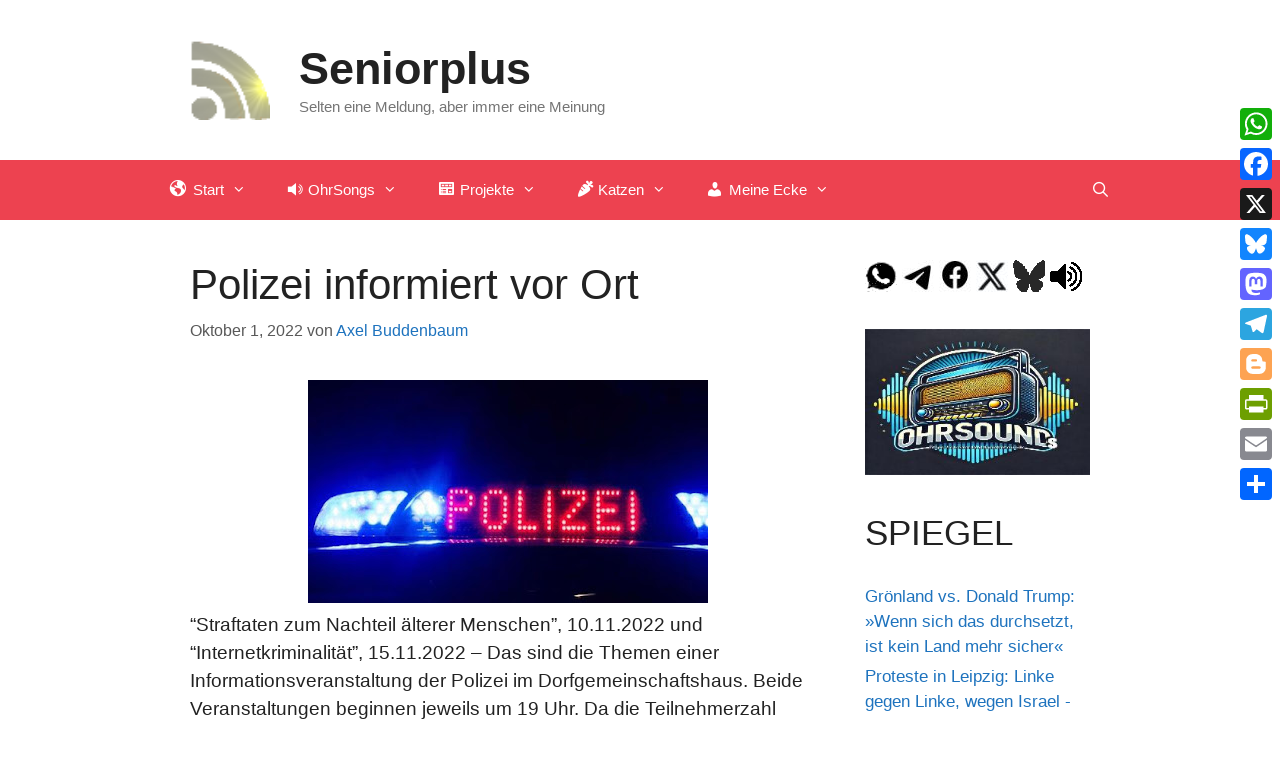

--- FILE ---
content_type: text/html; charset=UTF-8
request_url: https://www.seniorplus.de/2022/10/01/polizei-informiert-vor-ort/
body_size: 18067
content:
<!DOCTYPE html>
<html lang="de">
<head>
	<meta charset="UTF-8">
	<title>Polizei informiert vor Ort &#8211; Seniorplus</title>
<meta name='robots' content='max-image-preview:large' />
<meta name="viewport" content="width=device-width, initial-scale=1"><link rel='dns-prefetch' href='//static.addtoany.com' />
<link rel="alternate" type="application/rss+xml" title="Seniorplus &raquo; Feed" href="https://www.seniorplus.de/feed/" />
<link rel="alternate" type="application/rss+xml" title="Seniorplus &raquo; Kommentar-Feed" href="https://www.seniorplus.de/comments/feed/" />
<link rel="alternate" title="oEmbed (JSON)" type="application/json+oembed" href="https://www.seniorplus.de/wp-json/oembed/1.0/embed?url=https%3A%2F%2Fwww.seniorplus.de%2F2022%2F10%2F01%2Fpolizei-informiert-vor-ort%2F" />
<link rel="alternate" title="oEmbed (XML)" type="text/xml+oembed" href="https://www.seniorplus.de/wp-json/oembed/1.0/embed?url=https%3A%2F%2Fwww.seniorplus.de%2F2022%2F10%2F01%2Fpolizei-informiert-vor-ort%2F&#038;format=xml" />
<style id='wp-img-auto-sizes-contain-inline-css'>
img:is([sizes=auto i],[sizes^="auto," i]){contain-intrinsic-size:3000px 1500px}
/*# sourceURL=wp-img-auto-sizes-contain-inline-css */
</style>
<link rel='stylesheet' id='dashicons-css' href='https://www.seniorplus.de/wp-includes/css/dashicons.min.css?ver=6.9' media='all' />
<link rel='stylesheet' id='menu-icons-extra-css' href='https://usercontent.one/wp/www.seniorplus.de/wp-content/plugins/menu-icons/css/extra.min.css?ver=0.13.20&media=1761038113' media='all' />
<style id='wp-emoji-styles-inline-css'>

	img.wp-smiley, img.emoji {
		display: inline !important;
		border: none !important;
		box-shadow: none !important;
		height: 1em !important;
		width: 1em !important;
		margin: 0 0.07em !important;
		vertical-align: -0.1em !important;
		background: none !important;
		padding: 0 !important;
	}
/*# sourceURL=wp-emoji-styles-inline-css */
</style>
<style id='wp-block-library-inline-css'>
:root{--wp-block-synced-color:#7a00df;--wp-block-synced-color--rgb:122,0,223;--wp-bound-block-color:var(--wp-block-synced-color);--wp-editor-canvas-background:#ddd;--wp-admin-theme-color:#007cba;--wp-admin-theme-color--rgb:0,124,186;--wp-admin-theme-color-darker-10:#006ba1;--wp-admin-theme-color-darker-10--rgb:0,107,160.5;--wp-admin-theme-color-darker-20:#005a87;--wp-admin-theme-color-darker-20--rgb:0,90,135;--wp-admin-border-width-focus:2px}@media (min-resolution:192dpi){:root{--wp-admin-border-width-focus:1.5px}}.wp-element-button{cursor:pointer}:root .has-very-light-gray-background-color{background-color:#eee}:root .has-very-dark-gray-background-color{background-color:#313131}:root .has-very-light-gray-color{color:#eee}:root .has-very-dark-gray-color{color:#313131}:root .has-vivid-green-cyan-to-vivid-cyan-blue-gradient-background{background:linear-gradient(135deg,#00d084,#0693e3)}:root .has-purple-crush-gradient-background{background:linear-gradient(135deg,#34e2e4,#4721fb 50%,#ab1dfe)}:root .has-hazy-dawn-gradient-background{background:linear-gradient(135deg,#faaca8,#dad0ec)}:root .has-subdued-olive-gradient-background{background:linear-gradient(135deg,#fafae1,#67a671)}:root .has-atomic-cream-gradient-background{background:linear-gradient(135deg,#fdd79a,#004a59)}:root .has-nightshade-gradient-background{background:linear-gradient(135deg,#330968,#31cdcf)}:root .has-midnight-gradient-background{background:linear-gradient(135deg,#020381,#2874fc)}:root{--wp--preset--font-size--normal:16px;--wp--preset--font-size--huge:42px}.has-regular-font-size{font-size:1em}.has-larger-font-size{font-size:2.625em}.has-normal-font-size{font-size:var(--wp--preset--font-size--normal)}.has-huge-font-size{font-size:var(--wp--preset--font-size--huge)}.has-text-align-center{text-align:center}.has-text-align-left{text-align:left}.has-text-align-right{text-align:right}.has-fit-text{white-space:nowrap!important}#end-resizable-editor-section{display:none}.aligncenter{clear:both}.items-justified-left{justify-content:flex-start}.items-justified-center{justify-content:center}.items-justified-right{justify-content:flex-end}.items-justified-space-between{justify-content:space-between}.screen-reader-text{border:0;clip-path:inset(50%);height:1px;margin:-1px;overflow:hidden;padding:0;position:absolute;width:1px;word-wrap:normal!important}.screen-reader-text:focus{background-color:#ddd;clip-path:none;color:#444;display:block;font-size:1em;height:auto;left:5px;line-height:normal;padding:15px 23px 14px;text-decoration:none;top:5px;width:auto;z-index:100000}html :where(.has-border-color){border-style:solid}html :where([style*=border-top-color]){border-top-style:solid}html :where([style*=border-right-color]){border-right-style:solid}html :where([style*=border-bottom-color]){border-bottom-style:solid}html :where([style*=border-left-color]){border-left-style:solid}html :where([style*=border-width]){border-style:solid}html :where([style*=border-top-width]){border-top-style:solid}html :where([style*=border-right-width]){border-right-style:solid}html :where([style*=border-bottom-width]){border-bottom-style:solid}html :where([style*=border-left-width]){border-left-style:solid}html :where(img[class*=wp-image-]){height:auto;max-width:100%}:where(figure){margin:0 0 1em}html :where(.is-position-sticky){--wp-admin--admin-bar--position-offset:var(--wp-admin--admin-bar--height,0px)}@media screen and (max-width:600px){html :where(.is-position-sticky){--wp-admin--admin-bar--position-offset:0px}}

/*# sourceURL=wp-block-library-inline-css */
</style><style id='wp-block-heading-inline-css'>
h1:where(.wp-block-heading).has-background,h2:where(.wp-block-heading).has-background,h3:where(.wp-block-heading).has-background,h4:where(.wp-block-heading).has-background,h5:where(.wp-block-heading).has-background,h6:where(.wp-block-heading).has-background{padding:1.25em 2.375em}h1.has-text-align-left[style*=writing-mode]:where([style*=vertical-lr]),h1.has-text-align-right[style*=writing-mode]:where([style*=vertical-rl]),h2.has-text-align-left[style*=writing-mode]:where([style*=vertical-lr]),h2.has-text-align-right[style*=writing-mode]:where([style*=vertical-rl]),h3.has-text-align-left[style*=writing-mode]:where([style*=vertical-lr]),h3.has-text-align-right[style*=writing-mode]:where([style*=vertical-rl]),h4.has-text-align-left[style*=writing-mode]:where([style*=vertical-lr]),h4.has-text-align-right[style*=writing-mode]:where([style*=vertical-rl]),h5.has-text-align-left[style*=writing-mode]:where([style*=vertical-lr]),h5.has-text-align-right[style*=writing-mode]:where([style*=vertical-rl]),h6.has-text-align-left[style*=writing-mode]:where([style*=vertical-lr]),h6.has-text-align-right[style*=writing-mode]:where([style*=vertical-rl]){rotate:180deg}
/*# sourceURL=https://www.seniorplus.de/wp-includes/blocks/heading/style.min.css */
</style>
<style id='wp-block-image-inline-css'>
.wp-block-image>a,.wp-block-image>figure>a{display:inline-block}.wp-block-image img{box-sizing:border-box;height:auto;max-width:100%;vertical-align:bottom}@media not (prefers-reduced-motion){.wp-block-image img.hide{visibility:hidden}.wp-block-image img.show{animation:show-content-image .4s}}.wp-block-image[style*=border-radius] img,.wp-block-image[style*=border-radius]>a{border-radius:inherit}.wp-block-image.has-custom-border img{box-sizing:border-box}.wp-block-image.aligncenter{text-align:center}.wp-block-image.alignfull>a,.wp-block-image.alignwide>a{width:100%}.wp-block-image.alignfull img,.wp-block-image.alignwide img{height:auto;width:100%}.wp-block-image .aligncenter,.wp-block-image .alignleft,.wp-block-image .alignright,.wp-block-image.aligncenter,.wp-block-image.alignleft,.wp-block-image.alignright{display:table}.wp-block-image .aligncenter>figcaption,.wp-block-image .alignleft>figcaption,.wp-block-image .alignright>figcaption,.wp-block-image.aligncenter>figcaption,.wp-block-image.alignleft>figcaption,.wp-block-image.alignright>figcaption{caption-side:bottom;display:table-caption}.wp-block-image .alignleft{float:left;margin:.5em 1em .5em 0}.wp-block-image .alignright{float:right;margin:.5em 0 .5em 1em}.wp-block-image .aligncenter{margin-left:auto;margin-right:auto}.wp-block-image :where(figcaption){margin-bottom:1em;margin-top:.5em}.wp-block-image.is-style-circle-mask img{border-radius:9999px}@supports ((-webkit-mask-image:none) or (mask-image:none)) or (-webkit-mask-image:none){.wp-block-image.is-style-circle-mask img{border-radius:0;-webkit-mask-image:url('data:image/svg+xml;utf8,<svg viewBox="0 0 100 100" xmlns="http://www.w3.org/2000/svg"><circle cx="50" cy="50" r="50"/></svg>');mask-image:url('data:image/svg+xml;utf8,<svg viewBox="0 0 100 100" xmlns="http://www.w3.org/2000/svg"><circle cx="50" cy="50" r="50"/></svg>');mask-mode:alpha;-webkit-mask-position:center;mask-position:center;-webkit-mask-repeat:no-repeat;mask-repeat:no-repeat;-webkit-mask-size:contain;mask-size:contain}}:root :where(.wp-block-image.is-style-rounded img,.wp-block-image .is-style-rounded img){border-radius:9999px}.wp-block-image figure{margin:0}.wp-lightbox-container{display:flex;flex-direction:column;position:relative}.wp-lightbox-container img{cursor:zoom-in}.wp-lightbox-container img:hover+button{opacity:1}.wp-lightbox-container button{align-items:center;backdrop-filter:blur(16px) saturate(180%);background-color:#5a5a5a40;border:none;border-radius:4px;cursor:zoom-in;display:flex;height:20px;justify-content:center;opacity:0;padding:0;position:absolute;right:16px;text-align:center;top:16px;width:20px;z-index:100}@media not (prefers-reduced-motion){.wp-lightbox-container button{transition:opacity .2s ease}}.wp-lightbox-container button:focus-visible{outline:3px auto #5a5a5a40;outline:3px auto -webkit-focus-ring-color;outline-offset:3px}.wp-lightbox-container button:hover{cursor:pointer;opacity:1}.wp-lightbox-container button:focus{opacity:1}.wp-lightbox-container button:focus,.wp-lightbox-container button:hover,.wp-lightbox-container button:not(:hover):not(:active):not(.has-background){background-color:#5a5a5a40;border:none}.wp-lightbox-overlay{box-sizing:border-box;cursor:zoom-out;height:100vh;left:0;overflow:hidden;position:fixed;top:0;visibility:hidden;width:100%;z-index:100000}.wp-lightbox-overlay .close-button{align-items:center;cursor:pointer;display:flex;justify-content:center;min-height:40px;min-width:40px;padding:0;position:absolute;right:calc(env(safe-area-inset-right) + 16px);top:calc(env(safe-area-inset-top) + 16px);z-index:5000000}.wp-lightbox-overlay .close-button:focus,.wp-lightbox-overlay .close-button:hover,.wp-lightbox-overlay .close-button:not(:hover):not(:active):not(.has-background){background:none;border:none}.wp-lightbox-overlay .lightbox-image-container{height:var(--wp--lightbox-container-height);left:50%;overflow:hidden;position:absolute;top:50%;transform:translate(-50%,-50%);transform-origin:top left;width:var(--wp--lightbox-container-width);z-index:9999999999}.wp-lightbox-overlay .wp-block-image{align-items:center;box-sizing:border-box;display:flex;height:100%;justify-content:center;margin:0;position:relative;transform-origin:0 0;width:100%;z-index:3000000}.wp-lightbox-overlay .wp-block-image img{height:var(--wp--lightbox-image-height);min-height:var(--wp--lightbox-image-height);min-width:var(--wp--lightbox-image-width);width:var(--wp--lightbox-image-width)}.wp-lightbox-overlay .wp-block-image figcaption{display:none}.wp-lightbox-overlay button{background:none;border:none}.wp-lightbox-overlay .scrim{background-color:#fff;height:100%;opacity:.9;position:absolute;width:100%;z-index:2000000}.wp-lightbox-overlay.active{visibility:visible}@media not (prefers-reduced-motion){.wp-lightbox-overlay.active{animation:turn-on-visibility .25s both}.wp-lightbox-overlay.active img{animation:turn-on-visibility .35s both}.wp-lightbox-overlay.show-closing-animation:not(.active){animation:turn-off-visibility .35s both}.wp-lightbox-overlay.show-closing-animation:not(.active) img{animation:turn-off-visibility .25s both}.wp-lightbox-overlay.zoom.active{animation:none;opacity:1;visibility:visible}.wp-lightbox-overlay.zoom.active .lightbox-image-container{animation:lightbox-zoom-in .4s}.wp-lightbox-overlay.zoom.active .lightbox-image-container img{animation:none}.wp-lightbox-overlay.zoom.active .scrim{animation:turn-on-visibility .4s forwards}.wp-lightbox-overlay.zoom.show-closing-animation:not(.active){animation:none}.wp-lightbox-overlay.zoom.show-closing-animation:not(.active) .lightbox-image-container{animation:lightbox-zoom-out .4s}.wp-lightbox-overlay.zoom.show-closing-animation:not(.active) .lightbox-image-container img{animation:none}.wp-lightbox-overlay.zoom.show-closing-animation:not(.active) .scrim{animation:turn-off-visibility .4s forwards}}@keyframes show-content-image{0%{visibility:hidden}99%{visibility:hidden}to{visibility:visible}}@keyframes turn-on-visibility{0%{opacity:0}to{opacity:1}}@keyframes turn-off-visibility{0%{opacity:1;visibility:visible}99%{opacity:0;visibility:visible}to{opacity:0;visibility:hidden}}@keyframes lightbox-zoom-in{0%{transform:translate(calc((-100vw + var(--wp--lightbox-scrollbar-width))/2 + var(--wp--lightbox-initial-left-position)),calc(-50vh + var(--wp--lightbox-initial-top-position))) scale(var(--wp--lightbox-scale))}to{transform:translate(-50%,-50%) scale(1)}}@keyframes lightbox-zoom-out{0%{transform:translate(-50%,-50%) scale(1);visibility:visible}99%{visibility:visible}to{transform:translate(calc((-100vw + var(--wp--lightbox-scrollbar-width))/2 + var(--wp--lightbox-initial-left-position)),calc(-50vh + var(--wp--lightbox-initial-top-position))) scale(var(--wp--lightbox-scale));visibility:hidden}}
/*# sourceURL=https://www.seniorplus.de/wp-includes/blocks/image/style.min.css */
</style>
<style id='wp-block-rss-inline-css'>
ul.wp-block-rss.alignleft{margin-right:2em}ul.wp-block-rss.alignright{margin-left:2em}ul.wp-block-rss.is-grid{display:flex;flex-wrap:wrap;padding:0}ul.wp-block-rss.is-grid li{margin:0 1em 1em 0;width:100%}@media (min-width:600px){ul.wp-block-rss.columns-2 li{width:calc(50% - 1em)}ul.wp-block-rss.columns-3 li{width:calc(33.33333% - 1em)}ul.wp-block-rss.columns-4 li{width:calc(25% - 1em)}ul.wp-block-rss.columns-5 li{width:calc(20% - 1em)}ul.wp-block-rss.columns-6 li{width:calc(16.66667% - 1em)}}.wp-block-rss__item-author,.wp-block-rss__item-publish-date{display:block;font-size:.8125em}.wp-block-rss{box-sizing:border-box;list-style:none;padding:0}
/*# sourceURL=https://www.seniorplus.de/wp-includes/blocks/rss/style.min.css */
</style>
<style id='wp-block-paragraph-inline-css'>
.is-small-text{font-size:.875em}.is-regular-text{font-size:1em}.is-large-text{font-size:2.25em}.is-larger-text{font-size:3em}.has-drop-cap:not(:focus):first-letter{float:left;font-size:8.4em;font-style:normal;font-weight:100;line-height:.68;margin:.05em .1em 0 0;text-transform:uppercase}body.rtl .has-drop-cap:not(:focus):first-letter{float:none;margin-left:.1em}p.has-drop-cap.has-background{overflow:hidden}:root :where(p.has-background){padding:1.25em 2.375em}:where(p.has-text-color:not(.has-link-color)) a{color:inherit}p.has-text-align-left[style*="writing-mode:vertical-lr"],p.has-text-align-right[style*="writing-mode:vertical-rl"]{rotate:180deg}
/*# sourceURL=https://www.seniorplus.de/wp-includes/blocks/paragraph/style.min.css */
</style>
<style id='wp-block-separator-inline-css'>
@charset "UTF-8";.wp-block-separator{border:none;border-top:2px solid}:root :where(.wp-block-separator.is-style-dots){height:auto;line-height:1;text-align:center}:root :where(.wp-block-separator.is-style-dots):before{color:currentColor;content:"···";font-family:serif;font-size:1.5em;letter-spacing:2em;padding-left:2em}.wp-block-separator.is-style-dots{background:none!important;border:none!important}
/*# sourceURL=https://www.seniorplus.de/wp-includes/blocks/separator/style.min.css */
</style>
<style id='global-styles-inline-css'>
:root{--wp--preset--aspect-ratio--square: 1;--wp--preset--aspect-ratio--4-3: 4/3;--wp--preset--aspect-ratio--3-4: 3/4;--wp--preset--aspect-ratio--3-2: 3/2;--wp--preset--aspect-ratio--2-3: 2/3;--wp--preset--aspect-ratio--16-9: 16/9;--wp--preset--aspect-ratio--9-16: 9/16;--wp--preset--color--black: #000000;--wp--preset--color--cyan-bluish-gray: #abb8c3;--wp--preset--color--white: #ffffff;--wp--preset--color--pale-pink: #f78da7;--wp--preset--color--vivid-red: #cf2e2e;--wp--preset--color--luminous-vivid-orange: #ff6900;--wp--preset--color--luminous-vivid-amber: #fcb900;--wp--preset--color--light-green-cyan: #7bdcb5;--wp--preset--color--vivid-green-cyan: #00d084;--wp--preset--color--pale-cyan-blue: #8ed1fc;--wp--preset--color--vivid-cyan-blue: #0693e3;--wp--preset--color--vivid-purple: #9b51e0;--wp--preset--color--contrast: var(--contrast);--wp--preset--color--contrast-2: var(--contrast-2);--wp--preset--color--contrast-3: var(--contrast-3);--wp--preset--color--base: var(--base);--wp--preset--color--base-2: var(--base-2);--wp--preset--color--base-3: var(--base-3);--wp--preset--color--accent: var(--accent);--wp--preset--gradient--vivid-cyan-blue-to-vivid-purple: linear-gradient(135deg,rgb(6,147,227) 0%,rgb(155,81,224) 100%);--wp--preset--gradient--light-green-cyan-to-vivid-green-cyan: linear-gradient(135deg,rgb(122,220,180) 0%,rgb(0,208,130) 100%);--wp--preset--gradient--luminous-vivid-amber-to-luminous-vivid-orange: linear-gradient(135deg,rgb(252,185,0) 0%,rgb(255,105,0) 100%);--wp--preset--gradient--luminous-vivid-orange-to-vivid-red: linear-gradient(135deg,rgb(255,105,0) 0%,rgb(207,46,46) 100%);--wp--preset--gradient--very-light-gray-to-cyan-bluish-gray: linear-gradient(135deg,rgb(238,238,238) 0%,rgb(169,184,195) 100%);--wp--preset--gradient--cool-to-warm-spectrum: linear-gradient(135deg,rgb(74,234,220) 0%,rgb(151,120,209) 20%,rgb(207,42,186) 40%,rgb(238,44,130) 60%,rgb(251,105,98) 80%,rgb(254,248,76) 100%);--wp--preset--gradient--blush-light-purple: linear-gradient(135deg,rgb(255,206,236) 0%,rgb(152,150,240) 100%);--wp--preset--gradient--blush-bordeaux: linear-gradient(135deg,rgb(254,205,165) 0%,rgb(254,45,45) 50%,rgb(107,0,62) 100%);--wp--preset--gradient--luminous-dusk: linear-gradient(135deg,rgb(255,203,112) 0%,rgb(199,81,192) 50%,rgb(65,88,208) 100%);--wp--preset--gradient--pale-ocean: linear-gradient(135deg,rgb(255,245,203) 0%,rgb(182,227,212) 50%,rgb(51,167,181) 100%);--wp--preset--gradient--electric-grass: linear-gradient(135deg,rgb(202,248,128) 0%,rgb(113,206,126) 100%);--wp--preset--gradient--midnight: linear-gradient(135deg,rgb(2,3,129) 0%,rgb(40,116,252) 100%);--wp--preset--font-size--small: 13px;--wp--preset--font-size--medium: 20px;--wp--preset--font-size--large: 36px;--wp--preset--font-size--x-large: 42px;--wp--preset--spacing--20: 0.44rem;--wp--preset--spacing--30: 0.67rem;--wp--preset--spacing--40: 1rem;--wp--preset--spacing--50: 1.5rem;--wp--preset--spacing--60: 2.25rem;--wp--preset--spacing--70: 3.38rem;--wp--preset--spacing--80: 5.06rem;--wp--preset--shadow--natural: 6px 6px 9px rgba(0, 0, 0, 0.2);--wp--preset--shadow--deep: 12px 12px 50px rgba(0, 0, 0, 0.4);--wp--preset--shadow--sharp: 6px 6px 0px rgba(0, 0, 0, 0.2);--wp--preset--shadow--outlined: 6px 6px 0px -3px rgb(255, 255, 255), 6px 6px rgb(0, 0, 0);--wp--preset--shadow--crisp: 6px 6px 0px rgb(0, 0, 0);}:where(.is-layout-flex){gap: 0.5em;}:where(.is-layout-grid){gap: 0.5em;}body .is-layout-flex{display: flex;}.is-layout-flex{flex-wrap: wrap;align-items: center;}.is-layout-flex > :is(*, div){margin: 0;}body .is-layout-grid{display: grid;}.is-layout-grid > :is(*, div){margin: 0;}:where(.wp-block-columns.is-layout-flex){gap: 2em;}:where(.wp-block-columns.is-layout-grid){gap: 2em;}:where(.wp-block-post-template.is-layout-flex){gap: 1.25em;}:where(.wp-block-post-template.is-layout-grid){gap: 1.25em;}.has-black-color{color: var(--wp--preset--color--black) !important;}.has-cyan-bluish-gray-color{color: var(--wp--preset--color--cyan-bluish-gray) !important;}.has-white-color{color: var(--wp--preset--color--white) !important;}.has-pale-pink-color{color: var(--wp--preset--color--pale-pink) !important;}.has-vivid-red-color{color: var(--wp--preset--color--vivid-red) !important;}.has-luminous-vivid-orange-color{color: var(--wp--preset--color--luminous-vivid-orange) !important;}.has-luminous-vivid-amber-color{color: var(--wp--preset--color--luminous-vivid-amber) !important;}.has-light-green-cyan-color{color: var(--wp--preset--color--light-green-cyan) !important;}.has-vivid-green-cyan-color{color: var(--wp--preset--color--vivid-green-cyan) !important;}.has-pale-cyan-blue-color{color: var(--wp--preset--color--pale-cyan-blue) !important;}.has-vivid-cyan-blue-color{color: var(--wp--preset--color--vivid-cyan-blue) !important;}.has-vivid-purple-color{color: var(--wp--preset--color--vivid-purple) !important;}.has-black-background-color{background-color: var(--wp--preset--color--black) !important;}.has-cyan-bluish-gray-background-color{background-color: var(--wp--preset--color--cyan-bluish-gray) !important;}.has-white-background-color{background-color: var(--wp--preset--color--white) !important;}.has-pale-pink-background-color{background-color: var(--wp--preset--color--pale-pink) !important;}.has-vivid-red-background-color{background-color: var(--wp--preset--color--vivid-red) !important;}.has-luminous-vivid-orange-background-color{background-color: var(--wp--preset--color--luminous-vivid-orange) !important;}.has-luminous-vivid-amber-background-color{background-color: var(--wp--preset--color--luminous-vivid-amber) !important;}.has-light-green-cyan-background-color{background-color: var(--wp--preset--color--light-green-cyan) !important;}.has-vivid-green-cyan-background-color{background-color: var(--wp--preset--color--vivid-green-cyan) !important;}.has-pale-cyan-blue-background-color{background-color: var(--wp--preset--color--pale-cyan-blue) !important;}.has-vivid-cyan-blue-background-color{background-color: var(--wp--preset--color--vivid-cyan-blue) !important;}.has-vivid-purple-background-color{background-color: var(--wp--preset--color--vivid-purple) !important;}.has-black-border-color{border-color: var(--wp--preset--color--black) !important;}.has-cyan-bluish-gray-border-color{border-color: var(--wp--preset--color--cyan-bluish-gray) !important;}.has-white-border-color{border-color: var(--wp--preset--color--white) !important;}.has-pale-pink-border-color{border-color: var(--wp--preset--color--pale-pink) !important;}.has-vivid-red-border-color{border-color: var(--wp--preset--color--vivid-red) !important;}.has-luminous-vivid-orange-border-color{border-color: var(--wp--preset--color--luminous-vivid-orange) !important;}.has-luminous-vivid-amber-border-color{border-color: var(--wp--preset--color--luminous-vivid-amber) !important;}.has-light-green-cyan-border-color{border-color: var(--wp--preset--color--light-green-cyan) !important;}.has-vivid-green-cyan-border-color{border-color: var(--wp--preset--color--vivid-green-cyan) !important;}.has-pale-cyan-blue-border-color{border-color: var(--wp--preset--color--pale-cyan-blue) !important;}.has-vivid-cyan-blue-border-color{border-color: var(--wp--preset--color--vivid-cyan-blue) !important;}.has-vivid-purple-border-color{border-color: var(--wp--preset--color--vivid-purple) !important;}.has-vivid-cyan-blue-to-vivid-purple-gradient-background{background: var(--wp--preset--gradient--vivid-cyan-blue-to-vivid-purple) !important;}.has-light-green-cyan-to-vivid-green-cyan-gradient-background{background: var(--wp--preset--gradient--light-green-cyan-to-vivid-green-cyan) !important;}.has-luminous-vivid-amber-to-luminous-vivid-orange-gradient-background{background: var(--wp--preset--gradient--luminous-vivid-amber-to-luminous-vivid-orange) !important;}.has-luminous-vivid-orange-to-vivid-red-gradient-background{background: var(--wp--preset--gradient--luminous-vivid-orange-to-vivid-red) !important;}.has-very-light-gray-to-cyan-bluish-gray-gradient-background{background: var(--wp--preset--gradient--very-light-gray-to-cyan-bluish-gray) !important;}.has-cool-to-warm-spectrum-gradient-background{background: var(--wp--preset--gradient--cool-to-warm-spectrum) !important;}.has-blush-light-purple-gradient-background{background: var(--wp--preset--gradient--blush-light-purple) !important;}.has-blush-bordeaux-gradient-background{background: var(--wp--preset--gradient--blush-bordeaux) !important;}.has-luminous-dusk-gradient-background{background: var(--wp--preset--gradient--luminous-dusk) !important;}.has-pale-ocean-gradient-background{background: var(--wp--preset--gradient--pale-ocean) !important;}.has-electric-grass-gradient-background{background: var(--wp--preset--gradient--electric-grass) !important;}.has-midnight-gradient-background{background: var(--wp--preset--gradient--midnight) !important;}.has-small-font-size{font-size: var(--wp--preset--font-size--small) !important;}.has-medium-font-size{font-size: var(--wp--preset--font-size--medium) !important;}.has-large-font-size{font-size: var(--wp--preset--font-size--large) !important;}.has-x-large-font-size{font-size: var(--wp--preset--font-size--x-large) !important;}
/*# sourceURL=global-styles-inline-css */
</style>

<style id='classic-theme-styles-inline-css'>
/*! This file is auto-generated */
.wp-block-button__link{color:#fff;background-color:#32373c;border-radius:9999px;box-shadow:none;text-decoration:none;padding:calc(.667em + 2px) calc(1.333em + 2px);font-size:1.125em}.wp-block-file__button{background:#32373c;color:#fff;text-decoration:none}
/*# sourceURL=/wp-includes/css/classic-themes.min.css */
</style>
<link rel='stylesheet' id='generate-style-css' href='https://usercontent.one/wp/www.seniorplus.de/wp-content/themes/generatepress/assets/css/all.min.css?ver=3.6.1&media=1761038113' media='all' />
<style id='generate-style-inline-css'>
body{background-color:#ffffff;color:#222222;}a{color:#1e73be;}a:hover, a:focus, a:active{color:#000000;}body .grid-container{max-width:980px;}.wp-block-group__inner-container{max-width:980px;margin-left:auto;margin-right:auto;}.site-header .header-image{width:80px;}.generate-back-to-top{font-size:20px;border-radius:3px;position:fixed;bottom:30px;right:30px;line-height:40px;width:40px;text-align:center;z-index:10;transition:opacity 300ms ease-in-out;opacity:0.1;transform:translateY(1000px);}.generate-back-to-top__show{opacity:1;transform:translateY(0);}.navigation-search{position:absolute;left:-99999px;pointer-events:none;visibility:hidden;z-index:20;width:100%;top:0;transition:opacity 100ms ease-in-out;opacity:0;}.navigation-search.nav-search-active{left:0;right:0;pointer-events:auto;visibility:visible;opacity:1;}.navigation-search input[type="search"]{outline:0;border:0;vertical-align:bottom;line-height:1;opacity:0.9;width:100%;z-index:20;border-radius:0;-webkit-appearance:none;height:60px;}.navigation-search input::-ms-clear{display:none;width:0;height:0;}.navigation-search input::-ms-reveal{display:none;width:0;height:0;}.navigation-search input::-webkit-search-decoration, .navigation-search input::-webkit-search-cancel-button, .navigation-search input::-webkit-search-results-button, .navigation-search input::-webkit-search-results-decoration{display:none;}.main-navigation li.search-item{z-index:21;}li.search-item.active{transition:opacity 100ms ease-in-out;}.nav-left-sidebar .main-navigation li.search-item.active,.nav-right-sidebar .main-navigation li.search-item.active{width:auto;display:inline-block;float:right;}.gen-sidebar-nav .navigation-search{top:auto;bottom:0;}:root{--contrast:#222222;--contrast-2:#575760;--contrast-3:#b2b2be;--base:#f0f0f0;--base-2:#f7f8f9;--base-3:#ffffff;--accent:#1e73be;}:root .has-contrast-color{color:var(--contrast);}:root .has-contrast-background-color{background-color:var(--contrast);}:root .has-contrast-2-color{color:var(--contrast-2);}:root .has-contrast-2-background-color{background-color:var(--contrast-2);}:root .has-contrast-3-color{color:var(--contrast-3);}:root .has-contrast-3-background-color{background-color:var(--contrast-3);}:root .has-base-color{color:var(--base);}:root .has-base-background-color{background-color:var(--base);}:root .has-base-2-color{color:var(--base-2);}:root .has-base-2-background-color{background-color:var(--base-2);}:root .has-base-3-color{color:var(--base-3);}:root .has-base-3-background-color{background-color:var(--base-3);}:root .has-accent-color{color:var(--accent);}:root .has-accent-background-color{background-color:var(--accent);}body, button, input, select, textarea{font-family:Verdana, Geneva, sans-serif;font-size:19px;}body{line-height:1.5;}p{margin-bottom:1.4em;}.entry-content > [class*="wp-block-"]:not(:last-child):not(.wp-block-heading){margin-bottom:1.4em;}.main-title{font-size:45px;}.main-navigation .main-nav ul ul li a{font-size:14px;}.sidebar .widget, .footer-widgets .widget{font-size:17px;}@media (max-width:768px){h1{font-size:31px;}h2{font-size:27px;}h3{font-size:24px;}h4{font-size:22px;}h5{font-size:19px;}}.top-bar{background-color:#636363;color:#ffffff;}.top-bar a{color:#ffffff;}.top-bar a:hover{color:#303030;}.site-header{background-color:#ffffff;}.main-title a,.main-title a:hover{color:#222222;}.site-description{color:#757575;}.main-navigation,.main-navigation ul ul{background-color:#ed4250;}.main-navigation .main-nav ul li a, .main-navigation .menu-toggle, .main-navigation .menu-bar-items{color:#ffffff;}.main-navigation .main-nav ul li:not([class*="current-menu-"]):hover > a, .main-navigation .main-nav ul li:not([class*="current-menu-"]):focus > a, .main-navigation .main-nav ul li.sfHover:not([class*="current-menu-"]) > a, .main-navigation .menu-bar-item:hover > a, .main-navigation .menu-bar-item.sfHover > a{color:#ffffff;background-color:#c42f2f;}button.menu-toggle:hover,button.menu-toggle:focus,.main-navigation .mobile-bar-items a,.main-navigation .mobile-bar-items a:hover,.main-navigation .mobile-bar-items a:focus{color:#ffffff;}.main-navigation .main-nav ul li[class*="current-menu-"] > a{color:#ffffff;background-color:#aa4040;}.navigation-search input[type="search"],.navigation-search input[type="search"]:active, .navigation-search input[type="search"]:focus, .main-navigation .main-nav ul li.search-item.active > a, .main-navigation .menu-bar-items .search-item.active > a{color:#ffffff;background-color:#c42f2f;}.main-navigation ul ul{background-color:#c42f2f;}.main-navigation .main-nav ul ul li a{color:#ffffff;}.main-navigation .main-nav ul ul li:not([class*="current-menu-"]):hover > a,.main-navigation .main-nav ul ul li:not([class*="current-menu-"]):focus > a, .main-navigation .main-nav ul ul li.sfHover:not([class*="current-menu-"]) > a{color:#fcd9d6;background-color:#c42f2f;}.main-navigation .main-nav ul ul li[class*="current-menu-"] > a{color:#fcd9d6;background-color:#c42f2f;}.separate-containers .inside-article, .separate-containers .comments-area, .separate-containers .page-header, .one-container .container, .separate-containers .paging-navigation, .inside-page-header{background-color:#ffffff;}.entry-title a{color:#222222;}.entry-title a:hover{color:#55555e;}.entry-meta{color:#595959;}.sidebar .widget{background-color:#ffffff;}.footer-widgets{background-color:#ffffff;}.footer-widgets .widget-title{color:#000000;}.site-info{color:#ffffff;background-color:#55555e;}.site-info a{color:#ffffff;}.site-info a:hover{color:#d3d3d3;}.footer-bar .widget_nav_menu .current-menu-item a{color:#d3d3d3;}input[type="text"],input[type="email"],input[type="url"],input[type="password"],input[type="search"],input[type="tel"],input[type="number"],textarea,select{color:#666666;background-color:#fafafa;border-color:#cccccc;}input[type="text"]:focus,input[type="email"]:focus,input[type="url"]:focus,input[type="password"]:focus,input[type="search"]:focus,input[type="tel"]:focus,input[type="number"]:focus,textarea:focus,select:focus{color:#666666;background-color:#ffffff;border-color:#bfbfbf;}button,html input[type="button"],input[type="reset"],input[type="submit"],a.button,a.wp-block-button__link:not(.has-background){color:#ffffff;background-color:#55555e;}button:hover,html input[type="button"]:hover,input[type="reset"]:hover,input[type="submit"]:hover,a.button:hover,button:focus,html input[type="button"]:focus,input[type="reset"]:focus,input[type="submit"]:focus,a.button:focus,a.wp-block-button__link:not(.has-background):active,a.wp-block-button__link:not(.has-background):focus,a.wp-block-button__link:not(.has-background):hover{color:#ffffff;background-color:#3f4047;}a.generate-back-to-top{background-color:rgba( 0,0,0,0.4 );color:#ffffff;}a.generate-back-to-top:hover,a.generate-back-to-top:focus{background-color:rgba( 0,0,0,0.6 );color:#ffffff;}:root{--gp-search-modal-bg-color:var(--base-3);--gp-search-modal-text-color:var(--contrast);--gp-search-modal-overlay-bg-color:rgba(0,0,0,0.2);}@media (max-width:768px){.main-navigation .menu-bar-item:hover > a, .main-navigation .menu-bar-item.sfHover > a{background:none;color:#ffffff;}}.inside-header{padding:40px;}.site-main .wp-block-group__inner-container{padding:40px;}.entry-content .alignwide, body:not(.no-sidebar) .entry-content .alignfull{margin-left:-40px;width:calc(100% + 80px);max-width:calc(100% + 80px);}.rtl .menu-item-has-children .dropdown-menu-toggle{padding-left:20px;}.rtl .main-navigation .main-nav ul li.menu-item-has-children > a{padding-right:20px;}@media (max-width:768px){.separate-containers .inside-article, .separate-containers .comments-area, .separate-containers .page-header, .separate-containers .paging-navigation, .one-container .site-content, .inside-page-header{padding:30px;}.site-main .wp-block-group__inner-container{padding:30px;}.inside-top-bar{padding-right:30px;padding-left:30px;}.inside-header{padding-right:30px;padding-left:30px;}.widget-area .widget{padding-top:30px;padding-right:30px;padding-bottom:30px;padding-left:30px;}.footer-widgets{padding-top:30px;padding-right:30px;padding-bottom:30px;padding-left:30px;}.site-info{padding-right:30px;padding-left:30px;}.entry-content .alignwide, body:not(.no-sidebar) .entry-content .alignfull{margin-left:-30px;width:calc(100% + 60px);max-width:calc(100% + 60px);}}.one-container .sidebar .widget{padding:0px;}/* End cached CSS */@media (max-width:768px){.main-navigation .menu-toggle,.main-navigation .mobile-bar-items,.sidebar-nav-mobile:not(#sticky-placeholder){display:block;}.main-navigation ul,.gen-sidebar-nav{display:none;}[class*="nav-float-"] .site-header .inside-header > *{float:none;clear:both;}}
/*# sourceURL=generate-style-inline-css */
</style>
<link rel='stylesheet' id='generate-font-icons-css' href='https://usercontent.one/wp/www.seniorplus.de/wp-content/themes/generatepress/assets/css/components/font-icons.min.css?ver=3.6.1&media=1761038113' media='all' />
<link rel='stylesheet' id='addtoany-css' href='https://usercontent.one/wp/www.seniorplus.de/wp-content/plugins/add-to-any/addtoany.min.css?ver=1.16&media=1761038113' media='all' />
<style id='addtoany-inline-css'>
@media screen and (max-width:980px){
.a2a_floating_style.a2a_vertical_style{display:none;}
}
/*# sourceURL=addtoany-inline-css */
</style>
<script id="addtoany-core-js-before">
window.a2a_config=window.a2a_config||{};a2a_config.callbacks=[];a2a_config.overlays=[];a2a_config.templates={};a2a_localize = {
	Share: "Teilen",
	Save: "Speichern",
	Subscribe: "Abonnieren",
	Email: "E-Mail",
	Bookmark: "Lesezeichen",
	ShowAll: "Alle anzeigen",
	ShowLess: "Weniger anzeigen",
	FindServices: "Dienst(e) suchen",
	FindAnyServiceToAddTo: "Um weitere Dienste ergänzen",
	PoweredBy: "Präsentiert von",
	ShareViaEmail: "Teilen via E-Mail",
	SubscribeViaEmail: "Via E-Mail abonnieren",
	BookmarkInYourBrowser: "Lesezeichen in deinem Browser",
	BookmarkInstructions: "Drücke Ctrl+D oder \u2318+D um diese Seite bei den Lesenzeichen zu speichern.",
	AddToYourFavorites: "Zu deinen Favoriten hinzufügen",
	SendFromWebOrProgram: "Senden von jeder E-Mail Adresse oder E-Mail-Programm",
	EmailProgram: "E-Mail-Programm",
	More: "Mehr&#8230;",
	ThanksForSharing: "Thanks for sharing!",
	ThanksForFollowing: "Thanks for following!"
};


//# sourceURL=addtoany-core-js-before
</script>
<script defer src="https://static.addtoany.com/menu/page.js" id="addtoany-core-js"></script>
<script src="https://www.seniorplus.de/wp-includes/js/jquery/jquery.min.js?ver=3.7.1" id="jquery-core-js"></script>
<script src="https://www.seniorplus.de/wp-includes/js/jquery/jquery-migrate.min.js?ver=3.4.1" id="jquery-migrate-js"></script>
<script defer src="https://usercontent.one/wp/www.seniorplus.de/wp-content/plugins/add-to-any/addtoany.min.js?ver=1.1&media=1761038113" id="addtoany-jquery-js"></script>
<script src="https://usercontent.one/wp/www.seniorplus.de/wp-content/plugins/stop-user-enumeration/frontend/js/frontend.js?ver=1.7.7&media=1761038113" id="stop-user-enumeration-js" defer data-wp-strategy="defer"></script>
<link rel="https://api.w.org/" href="https://www.seniorplus.de/wp-json/" /><link rel="alternate" title="JSON" type="application/json" href="https://www.seniorplus.de/wp-json/wp/v2/posts/144844130" /><link rel="EditURI" type="application/rsd+xml" title="RSD" href="https://www.seniorplus.de/xmlrpc.php?rsd" />
<meta name="generator" content="WordPress 6.9" />
<link rel="canonical" href="https://www.seniorplus.de/2022/10/01/polizei-informiert-vor-ort/" />
<link rel='shortlink' href='https://www.seniorplus.de/?p=144844130' />
<style>[class*=" icon-oc-"],[class^=icon-oc-]{speak:none;font-style:normal;font-weight:400;font-variant:normal;text-transform:none;line-height:1;-webkit-font-smoothing:antialiased;-moz-osx-font-smoothing:grayscale}.icon-oc-one-com-white-32px-fill:before{content:"901"}.icon-oc-one-com:before{content:"900"}#one-com-icon,.toplevel_page_onecom-wp .wp-menu-image{speak:none;display:flex;align-items:center;justify-content:center;text-transform:none;line-height:1;-webkit-font-smoothing:antialiased;-moz-osx-font-smoothing:grayscale}.onecom-wp-admin-bar-item>a,.toplevel_page_onecom-wp>.wp-menu-name{font-size:16px;font-weight:400;line-height:1}.toplevel_page_onecom-wp>.wp-menu-name img{width:69px;height:9px;}.wp-submenu-wrap.wp-submenu>.wp-submenu-head>img{width:88px;height:auto}.onecom-wp-admin-bar-item>a img{height:7px!important}.onecom-wp-admin-bar-item>a img,.toplevel_page_onecom-wp>.wp-menu-name img{opacity:.8}.onecom-wp-admin-bar-item.hover>a img,.toplevel_page_onecom-wp.wp-has-current-submenu>.wp-menu-name img,li.opensub>a.toplevel_page_onecom-wp>.wp-menu-name img{opacity:1}#one-com-icon:before,.onecom-wp-admin-bar-item>a:before,.toplevel_page_onecom-wp>.wp-menu-image:before{content:'';position:static!important;background-color:rgba(240,245,250,.4);border-radius:102px;width:18px;height:18px;padding:0!important}.onecom-wp-admin-bar-item>a:before{width:14px;height:14px}.onecom-wp-admin-bar-item.hover>a:before,.toplevel_page_onecom-wp.opensub>a>.wp-menu-image:before,.toplevel_page_onecom-wp.wp-has-current-submenu>.wp-menu-image:before{background-color:#76b82a}.onecom-wp-admin-bar-item>a{display:inline-flex!important;align-items:center;justify-content:center}#one-com-logo-wrapper{font-size:4em}#one-com-icon{vertical-align:middle}.imagify-welcome{display:none !important;}</style><link rel="icon" href="https://usercontent.one/wp/www.seniorplus.de/wp-content/uploads/2022/05/LOGO-APP-150x150.png?media=1761038113" sizes="32x32" />
<link rel="icon" href="https://usercontent.one/wp/www.seniorplus.de/wp-content/uploads/2022/05/LOGO-APP.png?media=1761038113" sizes="192x192" />
<link rel="apple-touch-icon" href="https://usercontent.one/wp/www.seniorplus.de/wp-content/uploads/2022/05/LOGO-APP.png?media=1761038113" />
<meta name="msapplication-TileImage" content="https://usercontent.one/wp/www.seniorplus.de/wp-content/uploads/2022/05/LOGO-APP.png?media=1761038113" />
</head>

<body class="wp-singular post-template-default single single-post postid-144844130 single-format-standard wp-custom-logo wp-embed-responsive wp-theme-generatepress right-sidebar nav-below-header one-container contained-header active-footer-widgets-3 nav-search-enabled nav-aligned-left header-aligned-left dropdown-hover" itemtype="https://schema.org/Blog" itemscope>
	<a class="screen-reader-text skip-link" href="#content" title="Zum Inhalt springen">Zum Inhalt springen</a>		<header class="site-header grid-container grid-parent" id="masthead" aria-label="Website"  itemtype="https://schema.org/WPHeader" itemscope>
			<div class="inside-header grid-container grid-parent">
				<div class="site-branding-container"><div class="site-logo">
					<a href="https://www.seniorplus.de/" rel="home">
						<img  class="header-image is-logo-image" alt="Seniorplus" src="https://usercontent.one/wp/www.seniorplus.de/wp-content/uploads/2021/09/cropped-48_seniorplus.png?media=1761038113" />
					</a>
				</div><div class="site-branding">
						<p class="main-title" itemprop="headline">
					<a href="https://www.seniorplus.de/" rel="home">Seniorplus</a>
				</p>
						<p class="site-description" itemprop="description">Selten eine Meldung, aber immer eine Meinung</p>
					</div></div>			</div>
		</header>
				<nav class="main-navigation sub-menu-right" id="site-navigation" aria-label="Primär"  itemtype="https://schema.org/SiteNavigationElement" itemscope>
			<div class="inside-navigation grid-container grid-parent">
				<form method="get" class="search-form navigation-search" action="https://www.seniorplus.de/">
					<input type="search" class="search-field" value="" name="s" title="Suche" />
				</form>		<div class="mobile-bar-items">
						<span class="search-item">
				<a aria-label="Suchleiste öffnen" href="#">
									</a>
			</span>
		</div>
						<button class="menu-toggle" aria-controls="primary-menu" aria-expanded="false">
					<span class="mobile-menu">Menü</span>				</button>
				<div id="primary-menu" class="main-nav"><ul id="menu-top" class=" menu sf-menu"><li id="menu-item-144846240" class="menu-item menu-item-type-custom menu-item-object-custom menu-item-home menu-item-has-children menu-item-144846240"><a href="https://www.seniorplus.de"><i class="_mi _before dashicons dashicons-admin-site" aria-hidden="true"></i><span>Start</span><span role="presentation" class="dropdown-menu-toggle"></span></a>
<ul class="sub-menu">
	<li id="menu-item-144846368" class="menu-item menu-item-type-custom menu-item-object-custom menu-item-144846368"><a href="https://www.seniorplus.de/category/blog/"><i class="_mi _before dashicons dashicons-dashboard" aria-hidden="true"></i><span>Aktuelles</span></a></li>
	<li id="menu-item-144846244" class="menu-item menu-item-type-post_type menu-item-object-page menu-item-144846244"><a href="https://www.seniorplus.de/lesezeichen/"><i class="_mi _before dashicons dashicons-format-aside" aria-hidden="true"></i><span>Lesezeichen</span></a></li>
	<li id="menu-item-144846227" class="menu-item menu-item-type-post_type menu-item-object-page menu-item-144846227"><a href="https://www.seniorplus.de/fotoecke/"><i class="_mi _before dashicons dashicons-format-image" aria-hidden="true"></i><span>Fotoecke</span></a></li>
	<li id="menu-item-144846362" class="menu-item menu-item-type-post_type menu-item-object-page menu-item-144846362"><a href="https://www.seniorplus.de/fussball-bundesliga/"><i class="_mi _before dashicons dashicons-edit" aria-hidden="true"></i><span>Fussball-Bundesligen</span></a></li>
	<li id="menu-item-144846286" class="menu-item menu-item-type-post_type menu-item-object-page menu-item-144846286"><a href="https://www.seniorplus.de/alternativen/"><i class="_mi _before dashicons dashicons-sos" aria-hidden="true"></i><span>Suche</span></a></li>
	<li id="menu-item-144846285" class="menu-item menu-item-type-custom menu-item-object-custom menu-item-144846285"><a href="https://www.seniorplus.de/author/buddi/page/77/"><i class="_mi _before dashicons dashicons-format-aside" aria-hidden="true"></i><span>RetroBlick</span></a></li>
</ul>
</li>
<li id="menu-item-144846393" class="menu-item menu-item-type-custom menu-item-object-custom menu-item-has-children menu-item-144846393"><a href="https://ohrsounds.blogspot.com/"><i class="_mi _before dashicons dashicons-controls-volumeon" aria-hidden="true"></i><span>OhrSongs</span><span role="presentation" class="dropdown-menu-toggle"></span></a>
<ul class="sub-menu">
	<li id="menu-item-144846443" class="menu-item menu-item-type-custom menu-item-object-custom menu-item-144846443"><a href="https://ohrsounds.blogspot.com/p/showcase.html"><i class="_mi _before dashicons dashicons-format-audio" aria-hidden="true"></i><span>ShowCase</span></a></li>
	<li id="menu-item-144846394" class="menu-item menu-item-type-custom menu-item-object-custom menu-item-144846394"><a href="https://u.pcloud.link/publink/show?code=kZT6ef5Zm1UKKrvldgkOY5URcWGRFVnNJl3V"><i class="_mi _before dashicons dashicons-controls-volumeon" aria-hidden="true"></i><span>Suno Archiv</span></a></li>
	<li id="menu-item-144846238" class="menu-item menu-item-type-custom menu-item-object-custom menu-item-144846238"><a href="https://ohrsounds.blogspot.com/p/lieder.html"><i class="_mi _before dashicons dashicons-controls-volumeon" aria-hidden="true"></i><span>Songs &#038; Demos</span></a></li>
	<li id="menu-item-144846233" class="menu-item menu-item-type-post_type menu-item-object-page menu-item-144846233"><a href="https://www.seniorplus.de/ambient-songs/"><i class="_mi _before dashicons dashicons-controls-volumeon" aria-hidden="true"></i><span>Ambient-Songs</span></a></li>
	<li id="menu-item-144846223" class="menu-item menu-item-type-custom menu-item-object-custom menu-item-144846223"><a href="https://ohrsounds-radio.blogspot.com"><i class="_mi _before dashicons dashicons-controls-volumeon" aria-hidden="true"></i><span>Ohrsounds-Radio</span></a></li>
	<li id="menu-item-144846225" class="menu-item menu-item-type-post_type menu-item-object-page menu-item-144846225"><a href="https://www.seniorplus.de/die-uploadseite/">Die Uploadseite</a></li>
</ul>
</li>
<li id="menu-item-144846231" class="menu-item menu-item-type-post_type menu-item-object-page menu-item-has-children menu-item-144846231"><a href="https://www.seniorplus.de/projekte/"><i class="_mi _before dashicons dashicons-welcome-widgets-menus" aria-hidden="true"></i><span>Projekte</span><span role="presentation" class="dropdown-menu-toggle"></span></a>
<ul class="sub-menu">
	<li id="menu-item-144846250" class="menu-item menu-item-type-custom menu-item-object-custom menu-item-144846250"><a href="https://pc-senior.blogspot.com/"><i class="_mi _before dashicons dashicons-welcome-learn-more" aria-hidden="true"></i><span>PC Senior</span></a></li>
	<li id="menu-item-144846232" class="menu-item menu-item-type-post_type menu-item-object-page menu-item-144846232"><a href="https://www.seniorplus.de/seniorplus-app/"><i class="_mi _before dashicons dashicons-id-alt" aria-hidden="true"></i><span>Seniorplus-Apps</span></a></li>
	<li id="menu-item-144846226" class="menu-item menu-item-type-post_type menu-item-object-page menu-item-144846226"><a href="https://www.seniorplus.de/funkkolleg-altern/"><i class="_mi _before dashicons dashicons-welcome-learn-more" aria-hidden="true"></i><span>Funkkolleg Altern</span></a></li>
	<li id="menu-item-144846237" class="menu-item menu-item-type-post_type menu-item-object-page menu-item-144846237"><a href="https://www.seniorplus.de/tagebuch/"><i class="_mi _before dashicons dashicons-format-status" aria-hidden="true"></i><span>Tagebuch</span></a></li>
	<li id="menu-item-144846421" class="menu-item menu-item-type-post_type menu-item-object-page menu-item-144846421"><a href="https://www.seniorplus.de/computer-und-nachrichten/"><i class="_mi _before dashicons dashicons-list-view" aria-hidden="true"></i><span>Computer und Nachrichten</span></a></li>
</ul>
</li>
<li id="menu-item-144846229" class="menu-item menu-item-type-post_type menu-item-object-page menu-item-has-children menu-item-144846229"><a href="https://www.seniorplus.de/katzen-und-geschichten/"><i class="_mi _before dashicons dashicons-carrot" aria-hidden="true"></i><span>Katzen</span><span role="presentation" class="dropdown-menu-toggle"></span></a>
<ul class="sub-menu">
	<li id="menu-item-144846399" class="menu-item menu-item-type-custom menu-item-object-custom menu-item-144846399"><a href="https://buddenbaum.wordpress.com/neue-mitbewohner-das-tagebuch/"><i class="_mi _before dashicons dashicons-welcome-write-blog" aria-hidden="true"></i><span>Neue Mitbewohner</span></a></li>
	<li id="menu-item-144846230" class="menu-item menu-item-type-post_type menu-item-object-page menu-item-144846230"><a href="https://www.seniorplus.de/tier-und-naturschutz/"><i class="_mi _before dashicons dashicons-editor-paste-text" aria-hidden="true"></i><span>Tier- und Naturschutz</span></a></li>
</ul>
</li>
<li id="menu-item-144846438" class="menu-item menu-item-type-custom menu-item-object-custom menu-item-has-children menu-item-144846438"><a href="https://buddenbaum.wordpress.com"><i class="_mi _before dashicons dashicons-admin-users" aria-hidden="true"></i><span>Meine Ecke</span><span role="presentation" class="dropdown-menu-toggle"></span></a>
<ul class="sub-menu">
	<li id="menu-item-144846235" class="menu-item menu-item-type-post_type menu-item-object-page menu-item-144846235"><a href="https://www.seniorplus.de/ueber-seniorplus/"><i class="_mi _before dashicons dashicons-format-aside" aria-hidden="true"></i><span>Über Seniorplus</span></a></li>
	<li id="menu-item-144846236" class="menu-item menu-item-type-post_type menu-item-object-page menu-item-144846236"><a href="https://www.seniorplus.de/impressum/"><i class="_mi _before dashicons dashicons-welcome-learn-more" aria-hidden="true"></i><span>Impressum</span></a></li>
</ul>
</li>
<li class="search-item menu-item-align-right"><a aria-label="Suchleiste öffnen" href="#"></a></li></ul></div>			</div>
		</nav>
		
	<div class="site grid-container container hfeed grid-parent" id="page">
				<div class="site-content" id="content">
			
	<div class="content-area grid-parent mobile-grid-100 grid-75 tablet-grid-75" id="primary">
		<main class="site-main" id="main">
			
<article id="post-144844130" class="post-144844130 post type-post status-publish format-standard hentry category-blog category-allgemein" itemtype="https://schema.org/CreativeWork" itemscope>
	<div class="inside-article">
					<header class="entry-header">
				<h1 class="entry-title" itemprop="headline">Polizei informiert vor Ort</h1>		<div class="entry-meta">
			<span class="posted-on"><time class="updated" datetime="2023-11-14T11:01:25+01:00" itemprop="dateModified">November 14, 2023</time><time class="entry-date published" datetime="2022-10-01T17:38:00+02:00" itemprop="datePublished">Oktober 1, 2022</time></span> <span class="byline">von <span class="author vcard" itemprop="author" itemtype="https://schema.org/Person" itemscope><a class="url fn n" href="https://www.seniorplus.de/author/buddi/" title="Alle Beiträge von Axel Buddenbaum anzeigen" rel="author" itemprop="url"><span class="author-name" itemprop="name">Axel Buddenbaum</span></a></span></span> 		</div>
					</header>
			
		<div class="entry-content" itemprop="text">
			</p>
<div style="clear: both; text-align: center;"><a href="https://blogger.googleusercontent.com/img/b/R29vZ2xl/AVvXsEhRxoQ2XxQi-LsXFpCQtsydoqqx82cfCLpRPPjYNJTVrA27LLVs6T_HzSOfmkxJ4Ji6jAbI3Kmip1CwZWSJFbHD_eE_sNTAvJpnO9LsVoaqkD017KtCdkKDT6Rl6eQE7MrED7UHDTt2jLhxOE0BvUltXw0JKJHe0n1lH-VLp337x7HXjzYfp44TalkeRA/s670/blaulicht.jpg" style="margin-left: 1em; margin-right: 1em;"><img fetchpriority="high" decoding="async" border="0" data-original-height="374" data-original-width="670" height="224" src="https://blogger.googleusercontent.com/img/b/R29vZ2xl/AVvXsEhRxoQ2XxQi-LsXFpCQtsydoqqx82cfCLpRPPjYNJTVrA27LLVs6T_HzSOfmkxJ4Ji6jAbI3Kmip1CwZWSJFbHD_eE_sNTAvJpnO9LsVoaqkD017KtCdkKDT6Rl6eQE7MrED7UHDTt2jLhxOE0BvUltXw0JKJHe0n1lH-VLp337x7HXjzYfp44TalkeRA/w400-h224/blaulicht.jpg" width="400" /></a></div>
<div style="clear: both; text-align: center;"></div>
<div style="clear: both; text-align: left;">&#8220;Straftaten zum Nachteil älterer Menschen&#8221;, 10.11.2022 und &#8220;Internetkriminalität&#8221;, 15.11.2022 &#8211; Das sind die Themen einer Informationsveranstaltung der Polizei im Dorfgemeinschaftshaus. Beide Veranstaltungen beginnen jeweils um 19 Uhr. Da die Teilnehmerzahl begrenzt ist, melden sich Interessenten bitte rechtzeitig bei Anneliese Feldmann unter tel. 04792 2210 an.</div>
<p>&nbsp;</p>
<div>Meinungen, Meldungen, Beiträge per EMail senden</div>
<div class="addtoany_share_save_container addtoany_content addtoany_content_bottom"><div class="a2a_kit a2a_kit_size_32 addtoany_list" data-a2a-url="https://www.seniorplus.de/2022/10/01/polizei-informiert-vor-ort/" data-a2a-title="Polizei informiert vor Ort"><a class="a2a_button_whatsapp" href="https://www.addtoany.com/add_to/whatsapp?linkurl=https%3A%2F%2Fwww.seniorplus.de%2F2022%2F10%2F01%2Fpolizei-informiert-vor-ort%2F&amp;linkname=Polizei%20informiert%20vor%20Ort" title="WhatsApp" rel="nofollow noopener" target="_blank"></a><a class="a2a_button_facebook" href="https://www.addtoany.com/add_to/facebook?linkurl=https%3A%2F%2Fwww.seniorplus.de%2F2022%2F10%2F01%2Fpolizei-informiert-vor-ort%2F&amp;linkname=Polizei%20informiert%20vor%20Ort" title="Facebook" rel="nofollow noopener" target="_blank"></a><a class="a2a_button_x" href="https://www.addtoany.com/add_to/x?linkurl=https%3A%2F%2Fwww.seniorplus.de%2F2022%2F10%2F01%2Fpolizei-informiert-vor-ort%2F&amp;linkname=Polizei%20informiert%20vor%20Ort" title="X" rel="nofollow noopener" target="_blank"></a><a class="a2a_button_bluesky" href="https://www.addtoany.com/add_to/bluesky?linkurl=https%3A%2F%2Fwww.seniorplus.de%2F2022%2F10%2F01%2Fpolizei-informiert-vor-ort%2F&amp;linkname=Polizei%20informiert%20vor%20Ort" title="Bluesky" rel="nofollow noopener" target="_blank"></a><a class="a2a_button_mastodon" href="https://www.addtoany.com/add_to/mastodon?linkurl=https%3A%2F%2Fwww.seniorplus.de%2F2022%2F10%2F01%2Fpolizei-informiert-vor-ort%2F&amp;linkname=Polizei%20informiert%20vor%20Ort" title="Mastodon" rel="nofollow noopener" target="_blank"></a><a class="a2a_button_telegram" href="https://www.addtoany.com/add_to/telegram?linkurl=https%3A%2F%2Fwww.seniorplus.de%2F2022%2F10%2F01%2Fpolizei-informiert-vor-ort%2F&amp;linkname=Polizei%20informiert%20vor%20Ort" title="Telegram" rel="nofollow noopener" target="_blank"></a><a class="a2a_button_blogger" href="https://www.addtoany.com/add_to/blogger?linkurl=https%3A%2F%2Fwww.seniorplus.de%2F2022%2F10%2F01%2Fpolizei-informiert-vor-ort%2F&amp;linkname=Polizei%20informiert%20vor%20Ort" title="Blogger" rel="nofollow noopener" target="_blank"></a><a class="a2a_button_printfriendly" href="https://www.addtoany.com/add_to/printfriendly?linkurl=https%3A%2F%2Fwww.seniorplus.de%2F2022%2F10%2F01%2Fpolizei-informiert-vor-ort%2F&amp;linkname=Polizei%20informiert%20vor%20Ort" title="PrintFriendly" rel="nofollow noopener" target="_blank"></a><a class="a2a_button_email" href="https://www.addtoany.com/add_to/email?linkurl=https%3A%2F%2Fwww.seniorplus.de%2F2022%2F10%2F01%2Fpolizei-informiert-vor-ort%2F&amp;linkname=Polizei%20informiert%20vor%20Ort" title="Email" rel="nofollow noopener" target="_blank"></a><a class="a2a_dd addtoany_share_save addtoany_share" href="https://www.addtoany.com/share"></a></div></div>		</div>

				<footer class="entry-meta" aria-label="Beitragsmeta">
			<span class="cat-links"><span class="screen-reader-text">Kategorien </span><a href="https://www.seniorplus.de/category/blog/" rel="category tag">Aktuelles</a>, <a href="https://www.seniorplus.de/category/allgemein/" rel="category tag">Allgemein</a></span> 		<nav id="nav-below" class="post-navigation" aria-label="Beiträge">
			<div class="nav-previous"><span class="prev"><a href="https://www.seniorplus.de/2022/10/01/the-who-live-at-leeds-1970/" rel="prev">The Who: Live at Leeds 1970</a></span></div><div class="nav-next"><span class="next"><a href="https://www.seniorplus.de/2022/10/02/hell-freezes-over-the-eagles/" rel="next">Hell freezes over: The Eagles</a></span></div>		</nav>
				</footer>
			</div>
</article>
		</main>
	</div>

	<div class="widget-area sidebar is-right-sidebar grid-25 tablet-grid-25 grid-parent" id="right-sidebar">
	<div class="inside-right-sidebar">
		<aside id="block-66" class="widget inner-padding widget_block"><p>
<a title="Whatsapp BestSketches" target="_blank" href="https://chat.whatsapp.com/IjFiih3HJhEDihSZhDl4Mw">
<img loading="lazy" decoding="async" border="0" src="https://www.seniorplus.de/images/32x32_whatsapp_sw.png" width="32" height="32" /></a>
<a title="Telegram" target="_blank" href="https://t.me/dasplus">
<img loading="lazy" decoding="async" border="0" src="https://www.seniorplus.de/images/32_telegram.jpg" width="32" height="32" /></a>
<a title="Facebook" target="_blank" href="https://www.facebook.com/axel.buddenbaum">
<img loading="lazy" decoding="async" border="0" src="https://www.seniorplus.de/images/32_facebook.jpg" width="32" height="32" /></a>
<a title="Twitter" target="_blank" href="https://twitter.com/xooreal">
<img loading="lazy" decoding="async" border="0" src="https://www.seniorplus.de/images/32_twitter.jpg" width="32" height="32" /></a>
<a target="_blank" title="Jetzt auch auf BlueSky" href="https://bsky.app/profile/ohrsounds.bsky.social"><img loading="lazy" decoding="async" border="0" src="https://www.seniorplus.de/images/32_bluesky_logo.png" width="32" height="32" /></a>
<a title="Ohrsound-Radio - oOplayer" target="_blank" href="https://laut.fm/ohrsounds">
<img loading="lazy" decoding="async" border="0" src="https://www.seniorplus.de/images/32_sound.png" width="32" height="32" /></a></a>
</p></aside><aside id="block-95" class="widget inner-padding widget_block widget_text">
<p class="has-text-align-center"></p>
</aside><aside id="block-77" class="widget inner-padding widget_block"><center><p><a title="Ohrsounds-Radio aus Grasberg" href="https://www.seniorplus.de/ohrsounds/meinplayer.html" target="snake"
onclick="window.open('', 'snake', 'width=340,height=300,resizable=yes,scrollbars=yes')"><img loading="lazy" decoding="async" border="0" src="https://www.seniorplus.de/ohrsounds/meinplayer.jpg" width="296" height="192" /></a></p></center></aside><aside id="block-10" class="widget inner-padding widget_block">
<h2 class="wp-block-heading" id="spiegel">SPIEGEL</h2>
</aside><aside id="block-6" class="widget inner-padding widget_block widget_rss"><ul class="wp-block-rss"><li class='wp-block-rss__item'><div class='wp-block-rss__item-title'><a href='https://www.spiegel.de/ausland/groenland-vs-donald-trump-wenn-sich-das-durchsetzt-ist-kein-land-mehr-sicher-a-4b579280-9133-48ed-b8bb-a7a2df999c26#ref=rss'>Grönland vs. Donald Trump: »Wenn sich das durchsetzt, ist kein Land mehr sicher«</a></div></li><li class='wp-block-rss__item'><div class='wp-block-rss__item-title'><a href='https://www.spiegel.de/panorama/proteste-in-leipzig-linke-gegen-linke-wegen-israel-spiegel-tv-a-3e902700-9b73-44ae-a614-1f3c0a2db867#ref=rss'>Proteste in Leipzig: Linke gegen Linke, wegen Israel - SPIEGEL TV</a></div></li><li class='wp-block-rss__item'><div class='wp-block-rss__item-title'><a href='https://www.spiegel.de/sport/fussball/marc-andre-ter-stegen-wechselt-vom-fc-barcelona-zum-fc-girona-es-ist-der-ideale-karriereschritt-a-83dd395f-f67f-4ca6-8d61-b4b2ef0e3e2a#ref=rss'>Marc-André ter Stegen wechselt vom FC Barcelona zum FC Girona. Es ist der ideale Karriereschritt</a></div></li><li class='wp-block-rss__item'><div class='wp-block-rss__item-title'><a href='https://www.spiegel.de/ausland/nachtleben-in-brasilien-abschied-von-dona-evas-bar-in-rio-a-af6c1e51-d131-4261-833b-0677d1842234#ref=rss'>Nachtleben in Brasilien: Abschied von Dona Evas Bar in Rio de Janeiro</a></div></li><li class='wp-block-rss__item'><div class='wp-block-rss__item-title'><a href='https://www.spiegel.de/netzwelt/grok-nutzer-koennen-den-ki-chatbot-weiterhin-missbrauchen-und-personen-digital-ausziehen-a-0fe542ea-718b-41e0-8008-7ccac8ec2c4b#ref=rss'>Grok: Nutzer können den KI-Chatbot weiterhin missbrauchen und Personen digital ausziehen</a></div></li></ul></aside><aside id="block-58" class="widget inner-padding widget_block">
<hr class="wp-block-separator has-alpha-channel-opacity"/>
</aside><aside id="block-14" class="widget inner-padding widget_block">
<h2 class="wp-block-heading" id="musikexpress">Nds.</h2>
</aside><aside id="block-12" class="widget inner-padding widget_block widget_rss"><ul class="wp-block-rss"><li class='wp-block-rss__item'><div class='wp-block-rss__item-title'><a href='https://www.ndr.de/fernsehen/sendungen/hallo_niedersachsen/torfabbau-land-niedersachsen-verklagt-unternehmen,hallonds-4972.html'>Torfabbau: Land Niedersachsen verklagt Unternehmen</a></div></li><li class='wp-block-rss__item'><div class='wp-block-rss__item-title'><a href='https://www.ndr.de/fernsehen/sendungen/hallo_niedersachsen/historikerin-analysiert-ein-jahr-donald-trump,hallonds-4968.html'>Historikerin analysiert: Ein Jahr Donald Trump</a></div></li><li class='wp-block-rss__item'><div class='wp-block-rss__item-title'><a href='https://www.ndr.de/fernsehen/sendungen/hallo_niedersachsen/etliche-tunnel-in-niedersachsen-wegen-warnstreik-gesperrt,hallonds-4970.html'>Etliche Tunnel in Niedersachsen wegen Warnstreik gesperrt</a></div></li><li class='wp-block-rss__item'><div class='wp-block-rss__item-title'><a href='https://www.ndr.de/nachrichten/niedersachsen/niedersachsen-warnstreiks-sorgen-fuer-behinderungen-im-verkehr,warnstreik-260.html'>Warnstreik trifft Verkehr: Brücken und Tunnel im Norden gesperrt</a></div></li><li class='wp-block-rss__item'><div class='wp-block-rss__item-title'><a href='https://www.ndr.de/nachrichten/niedersachsen/braunschweig_harz_goettingen/braunschweig-bessere-bezahlung-fuer-ikea-mitarbeitende-gefordert,ikea-186.html'>Braunschweig: Bessere Bezahlung für IKEA-Mitarbeitende gefordert</a></div></li></ul></aside><aside id="block-94" class="widget inner-padding widget_block"><center><p><a title="Adolphsdorf Nr. 1 - Der Player" href="https://www.seniorplus.de/ohrsounds/ado1player.html" target="snake"
onclick="window.open('', 'snake', 'width=340,height=300,resizable=yes,scrollbars=yes')"><img loading="lazy" decoding="async" border="0" src="https://www.seniorplus.de/ado1/ado1.jpg" width="296" height="192" /></a></p></center></aside><aside id="block-89" class="widget inner-padding widget_block widget_media_image">
<figure class="wp-block-image size-full is-resized"><a href="https://www.lilienthaler-tafel.de/" target="_blank"><img loading="lazy" decoding="async" width="450" height="225" src="https://usercontent.one/wp/www.seniorplus.de/wp-content/uploads/2021/10/LOGO_tafel.jpg?media=1761038113" alt="" class="wp-image-153" srcset="https://usercontent.one/wp/www.seniorplus.de/wp-content/uploads/2021/10/LOGO_tafel.jpg?media=1761038113 450w, https://usercontent.one/wp/www.seniorplus.de/wp-content/uploads/2021/10/LOGO_tafel-300x150.jpg?media=1761038113 300w" sizes="auto, (max-width: 450px) 100vw, 450px" /></a><figcaption class="wp-element-caption">Unterstützen auch Sie die <a rel="noreferrer noopener" href="https://www.lilienthaler-tafel.de/" target="_blank"><strong>Lilienthaler-Tafel</strong></a>!</figcaption></figure>
</aside><aside id="block-59" class="widget inner-padding widget_block">
<hr class="wp-block-separator has-alpha-channel-opacity"/>
</aside><aside id="block-23" class="widget inner-padding widget_block widget_media_image">
<figure class="wp-block-image size-full"><a href="https://www.tierschutz-lilienthal.de/vermittlung/katzen/" target="_blank"><img loading="lazy" decoding="async" width="647" height="340" src="https://usercontent.one/wp/www.seniorplus.de/wp-content/uploads/2021/11/katzen_perle2.jpg?media=1761038113" alt="" class="wp-image-581" srcset="https://usercontent.one/wp/www.seniorplus.de/wp-content/uploads/2021/11/katzen_perle2.jpg?media=1761038113 647w, https://usercontent.one/wp/www.seniorplus.de/wp-content/uploads/2021/11/katzen_perle2-300x158.jpg?media=1761038113 300w" sizes="auto, (max-width: 647px) 100vw, 647px" /></a><figcaption class="wp-element-caption"><a href="https://www.tierschutz-lilienthal.de/vermittlung/katzen/" target="_blank" rel="noreferrer noopener">Katzen suchen ein Zuhause</a></figcaption></figure>
</aside><aside id="block-60" class="widget inner-padding widget_block">
<hr class="wp-block-separator has-alpha-channel-opacity"/>
</aside><aside id="block-11" class="widget inner-padding widget_block">
<h2 class="wp-block-heading" id="medien">Medien</h2>
</aside><aside id="block-7" class="widget inner-padding widget_block widget_rss"><ul class="wp-block-rss"><li class='wp-block-rss__item'><div class='wp-block-rss__item-title'><a href='https://www.dwdl.de/nachrichten/105253/promis_unter_palmen_geht_dschungelwiedersehen_aus_dem_weg/'>&quot;Promis unter Palmen&quot; geht Dschungel-Wiedersehen aus dem Weg</a></div></li><li class='wp-block-rss__item'><div class='wp-block-rss__item-title'><a href='https://www.dwdl.de/nachrichten/105252/bayern_des_samma_mia_neue_comedypanelshow_im_br/'>&quot;Bayern, des samma mia!&quot;: Neue Comedy-Panelshow im BR</a></div></li><li class='wp-block-rss__item'><div class='wp-block-rss__item-title'><a href='https://www.dwdl.de/nachrichten/105251/wappler_und_mueller_vervollstaendigen_neuen_medienrat/'>Wappler und Müller vervollständigen neuen Medienrat</a></div></li><li class='wp-block-rss__item'><div class='wp-block-rss__item-title'><a href='https://www.dwdl.de/nachrichten/105250/cash_statt_aktien_netflix_bessert_angebot_fuer_warner_bros_nach/'>Cash statt Aktien: Netflix bessert Angebot für Warner Bros. nach</a></div></li><li class='wp-block-rss__item'><div class='wp-block-rss__item-title'><a href='https://www.dwdl.de/magazin/105145/wie_medienmarken_mit_kurzvideos_kein_geld_verdienen/'>Wie Medienmarken mit Kurzvideos (kein) Geld verdienen</a></div></li></ul></aside><aside id="block-86" class="widget inner-padding widget_block">
<hr class="wp-block-separator has-alpha-channel-opacity"/>
</aside><aside id="block-90" class="widget inner-padding widget_block widget_text">
<p><strong>Meine Ecke im Netz</strong></p>
</aside><aside id="block-96" class="widget inner-padding widget_block widget_rss"><ul class="wp-block-rss"><li class='wp-block-rss__item'><div class='wp-block-rss__item-title'><a href='https://buddenbaum.wordpress.com/2026/01/19/die-mega-bewegung/'>Die MEGA-Bewegung</a></div></li><li class='wp-block-rss__item'><div class='wp-block-rss__item-title'><a href='https://buddenbaum.wordpress.com/2026/01/18/projektskizze-lebst-du-noch/'>Projektskizze „Lebst Du noch?“</a></div></li><li class='wp-block-rss__item'><div class='wp-block-rss__item-title'><a href='https://buddenbaum.wordpress.com/2025/12/19/gern-gesehen-und-jetzt/'>Gern gesehen, und jetzt?</a></div></li><li class='wp-block-rss__item'><div class='wp-block-rss__item-title'><a href='https://buddenbaum.wordpress.com/2025/12/19/nervige-unart/'>Nervige Unart</a></div></li><li class='wp-block-rss__item'><div class='wp-block-rss__item-title'><a href='https://buddenbaum.wordpress.com/2025/12/18/der-wildpfad-von-william-quindt/'>„Der Wildpfad“ von William Quindt</a></div></li></ul></aside><aside id="block-61" class="widget inner-padding widget_block">
<hr class="wp-block-separator has-alpha-channel-opacity"/>
</aside><aside id="block-17" class="widget inner-padding widget_block widget_media_image">
<figure class="wp-block-image size-full"><a href="https://www.facebook.com/abseniorplus" target="_blank"><img loading="lazy" decoding="async" width="600" height="231" src="https://usercontent.one/wp/www.seniorplus.de/wp-content/uploads/2021/10/fbface.jpg?media=1761038113" alt="" class="wp-image-172" srcset="https://usercontent.one/wp/www.seniorplus.de/wp-content/uploads/2021/10/fbface.jpg?media=1761038113 600w, https://usercontent.one/wp/www.seniorplus.de/wp-content/uploads/2021/10/fbface-300x116.jpg?media=1761038113 300w" sizes="auto, (max-width: 600px) 100vw, 600px" /></a><figcaption class="wp-element-caption"><strong>Seniorplus bei <a rel="noreferrer noopener" href="https://www.facebook.com/abseniorplus" target="_blank">Facebook</a></strong></figcaption></figure>
</aside>	</div>
</div>

	</div>
</div>


<div class="site-footer">
				<div id="footer-widgets" class="site footer-widgets">
				<div class="footer-widgets-container grid-container grid-parent">
					<div class="inside-footer-widgets">
							<div class="footer-widget-1 grid-parent grid-33 tablet-grid-50 mobile-grid-100">
		<aside id="block-78" class="widget inner-padding widget_block widget_media_image">
<figure class="wp-block-image size-full"><a href="https://ohrsounds-radio.blogspot.com" target="_blank" rel=" noreferrer noopener"><img loading="lazy" decoding="async" width="630" height="646" src="https://usercontent.one/wp/www.seniorplus.de/wp-content/uploads/2024/06/ohrsounds_werber3.jpg?media=1761038113" alt="" class="wp-image-144845839" srcset="https://usercontent.one/wp/www.seniorplus.de/wp-content/uploads/2024/06/ohrsounds_werber3.jpg?media=1761038113 630w, https://usercontent.one/wp/www.seniorplus.de/wp-content/uploads/2024/06/ohrsounds_werber3-293x300.jpg?media=1761038113 293w" sizes="auto, (max-width: 630px) 100vw, 630px" /></a></figure>
</aside>	</div>
		<div class="footer-widget-2 grid-parent grid-33 tablet-grid-50 mobile-grid-100">
		<aside id="block-35" class="widget inner-padding widget_block widget_media_image">
<figure class="wp-block-image size-full"><a href="https://buddenbaum.wordpress.com/katzen/" target="_blank" rel=" noreferrer noopener"><img loading="lazy" decoding="async" width="550" height="300" src="https://usercontent.one/wp/www.seniorplus.de/wp-content/uploads/2023/01/statusanigif1.gif?media=1761038113" alt="" class="wp-image-144844260"/></a></figure>
</aside><aside id="block-51" class="widget inner-padding widget_block widget_text">
<p>Katzen sind intelligente Wesen mit einem ganz eigenen Charakter. Eigenwillig, liebevoll und manchmal kratzbürstig. In <a href="https://buddenbaum.wordpress.com" target="_blank" rel="noreferrer noopener">Meiner Ecke</a> können Sie mehr über meine Fellnasen lesen.</p>
</aside>	</div>
		<div class="footer-widget-3 grid-parent grid-33 tablet-grid-50 mobile-grid-100">
		<aside id="block-93" class="widget inner-padding widget_block widget_media_image">
<figure class="wp-block-image size-full"><a href="https://seniortreff.blogspot.com" target="_blank" rel=" noreferrer noopener"><img loading="lazy" decoding="async" width="316" height="183" src="https://usercontent.one/wp/www.seniorplus.de/wp-content/uploads/2024/12/seniortreff_1.jpg?media=1761038113" alt="" class="wp-image-144845989" srcset="https://usercontent.one/wp/www.seniorplus.de/wp-content/uploads/2024/12/seniortreff_1.jpg?media=1761038113 316w, https://usercontent.one/wp/www.seniorplus.de/wp-content/uploads/2024/12/seniortreff_1-300x174.jpg?media=1761038113 300w" sizes="auto, (max-width: 316px) 100vw, 316px" /></a><figcaption class="wp-element-caption">Eine alternative Seniorplus-Webseite</figcaption></figure>
</aside>	</div>
						</div>
				</div>
			</div>
					<footer class="site-info" aria-label="Website"  itemtype="https://schema.org/WPFooter" itemscope>
			<div class="inside-site-info grid-container grid-parent">
								<div class="copyright-bar">
					<span class="copyright">&copy; 2026 Seniorplus</span> &bull; Erstellt mit <a href="https://generatepress.com" itemprop="url">GeneratePress</a>				</div>
			</div>
		</footer>
		</div>

<a title="Nach oben scrollen" aria-label="Nach oben scrollen" rel="nofollow" href="#" class="generate-back-to-top" data-scroll-speed="400" data-start-scroll="300" role="button">
					
				</a><script type="speculationrules">
{"prefetch":[{"source":"document","where":{"and":[{"href_matches":"/*"},{"not":{"href_matches":["/wp-*.php","/wp-admin/*","/wp-content/uploads/*","/wp-content/*","/wp-content/plugins/*","/wp-content/themes/generatepress/*","/*\\?(.+)"]}},{"not":{"selector_matches":"a[rel~=\"nofollow\"]"}},{"not":{"selector_matches":".no-prefetch, .no-prefetch a"}}]},"eagerness":"conservative"}]}
</script>
<div class="a2a_kit a2a_kit_size_32 a2a_floating_style a2a_vertical_style" style="right:0px;top:100px;background-color:transparent"><a class="a2a_button_whatsapp" href="https://www.addtoany.com/add_to/whatsapp?linkurl=https%3A%2F%2Fwww.seniorplus.de%2F2022%2F10%2F01%2Fpolizei-informiert-vor-ort%2F&amp;linkname=Polizei%20informiert%20vor%20Ort" title="WhatsApp" rel="nofollow noopener" target="_blank"></a><a class="a2a_button_facebook" href="https://www.addtoany.com/add_to/facebook?linkurl=https%3A%2F%2Fwww.seniorplus.de%2F2022%2F10%2F01%2Fpolizei-informiert-vor-ort%2F&amp;linkname=Polizei%20informiert%20vor%20Ort" title="Facebook" rel="nofollow noopener" target="_blank"></a><a class="a2a_button_x" href="https://www.addtoany.com/add_to/x?linkurl=https%3A%2F%2Fwww.seniorplus.de%2F2022%2F10%2F01%2Fpolizei-informiert-vor-ort%2F&amp;linkname=Polizei%20informiert%20vor%20Ort" title="X" rel="nofollow noopener" target="_blank"></a><a class="a2a_button_bluesky" href="https://www.addtoany.com/add_to/bluesky?linkurl=https%3A%2F%2Fwww.seniorplus.de%2F2022%2F10%2F01%2Fpolizei-informiert-vor-ort%2F&amp;linkname=Polizei%20informiert%20vor%20Ort" title="Bluesky" rel="nofollow noopener" target="_blank"></a><a class="a2a_button_mastodon" href="https://www.addtoany.com/add_to/mastodon?linkurl=https%3A%2F%2Fwww.seniorplus.de%2F2022%2F10%2F01%2Fpolizei-informiert-vor-ort%2F&amp;linkname=Polizei%20informiert%20vor%20Ort" title="Mastodon" rel="nofollow noopener" target="_blank"></a><a class="a2a_button_telegram" href="https://www.addtoany.com/add_to/telegram?linkurl=https%3A%2F%2Fwww.seniorplus.de%2F2022%2F10%2F01%2Fpolizei-informiert-vor-ort%2F&amp;linkname=Polizei%20informiert%20vor%20Ort" title="Telegram" rel="nofollow noopener" target="_blank"></a><a class="a2a_button_blogger" href="https://www.addtoany.com/add_to/blogger?linkurl=https%3A%2F%2Fwww.seniorplus.de%2F2022%2F10%2F01%2Fpolizei-informiert-vor-ort%2F&amp;linkname=Polizei%20informiert%20vor%20Ort" title="Blogger" rel="nofollow noopener" target="_blank"></a><a class="a2a_button_printfriendly" href="https://www.addtoany.com/add_to/printfriendly?linkurl=https%3A%2F%2Fwww.seniorplus.de%2F2022%2F10%2F01%2Fpolizei-informiert-vor-ort%2F&amp;linkname=Polizei%20informiert%20vor%20Ort" title="PrintFriendly" rel="nofollow noopener" target="_blank"></a><a class="a2a_button_email" href="https://www.addtoany.com/add_to/email?linkurl=https%3A%2F%2Fwww.seniorplus.de%2F2022%2F10%2F01%2Fpolizei-informiert-vor-ort%2F&amp;linkname=Polizei%20informiert%20vor%20Ort" title="Email" rel="nofollow noopener" target="_blank"></a><a class="a2a_dd addtoany_share_save addtoany_share" href="https://www.addtoany.com/share"></a></div>
<script id="generate-a11y">
!function(){"use strict";if("querySelector"in document&&"addEventListener"in window){var e=document.body;e.addEventListener("pointerdown",(function(){e.classList.add("using-mouse")}),{passive:!0}),e.addEventListener("keydown",(function(){e.classList.remove("using-mouse")}),{passive:!0})}}();
</script>
<script id="generate-menu-js-before">
var generatepressMenu = {"toggleOpenedSubMenus":true,"openSubMenuLabel":"Untermen\u00fc \u00f6ffnen","closeSubMenuLabel":"Untermen\u00fc schlie\u00dfen"};
//# sourceURL=generate-menu-js-before
</script>
<script src="https://usercontent.one/wp/www.seniorplus.de/wp-content/themes/generatepress/assets/js/menu.min.js?ver=3.6.1&media=1761038113" id="generate-menu-js"></script>
<script id="generate-navigation-search-js-before">
var generatepressNavSearch = {"open":"Suchleiste \u00f6ffnen","close":"Suchleiste schlie\u00dfen"};
//# sourceURL=generate-navigation-search-js-before
</script>
<script src="https://usercontent.one/wp/www.seniorplus.de/wp-content/themes/generatepress/assets/js/navigation-search.min.js?ver=3.6.1&media=1761038113" id="generate-navigation-search-js"></script>
<script id="generate-back-to-top-js-before">
var generatepressBackToTop = {"smooth":true};
//# sourceURL=generate-back-to-top-js-before
</script>
<script src="https://usercontent.one/wp/www.seniorplus.de/wp-content/themes/generatepress/assets/js/back-to-top.min.js?ver=3.6.1&media=1761038113" id="generate-back-to-top-js"></script>
<script id="wp-emoji-settings" type="application/json">
{"baseUrl":"https://s.w.org/images/core/emoji/17.0.2/72x72/","ext":".png","svgUrl":"https://s.w.org/images/core/emoji/17.0.2/svg/","svgExt":".svg","source":{"concatemoji":"https://www.seniorplus.de/wp-includes/js/wp-emoji-release.min.js?ver=6.9"}}
</script>
<script type="module">
/*! This file is auto-generated */
const a=JSON.parse(document.getElementById("wp-emoji-settings").textContent),o=(window._wpemojiSettings=a,"wpEmojiSettingsSupports"),s=["flag","emoji"];function i(e){try{var t={supportTests:e,timestamp:(new Date).valueOf()};sessionStorage.setItem(o,JSON.stringify(t))}catch(e){}}function c(e,t,n){e.clearRect(0,0,e.canvas.width,e.canvas.height),e.fillText(t,0,0);t=new Uint32Array(e.getImageData(0,0,e.canvas.width,e.canvas.height).data);e.clearRect(0,0,e.canvas.width,e.canvas.height),e.fillText(n,0,0);const a=new Uint32Array(e.getImageData(0,0,e.canvas.width,e.canvas.height).data);return t.every((e,t)=>e===a[t])}function p(e,t){e.clearRect(0,0,e.canvas.width,e.canvas.height),e.fillText(t,0,0);var n=e.getImageData(16,16,1,1);for(let e=0;e<n.data.length;e++)if(0!==n.data[e])return!1;return!0}function u(e,t,n,a){switch(t){case"flag":return n(e,"\ud83c\udff3\ufe0f\u200d\u26a7\ufe0f","\ud83c\udff3\ufe0f\u200b\u26a7\ufe0f")?!1:!n(e,"\ud83c\udde8\ud83c\uddf6","\ud83c\udde8\u200b\ud83c\uddf6")&&!n(e,"\ud83c\udff4\udb40\udc67\udb40\udc62\udb40\udc65\udb40\udc6e\udb40\udc67\udb40\udc7f","\ud83c\udff4\u200b\udb40\udc67\u200b\udb40\udc62\u200b\udb40\udc65\u200b\udb40\udc6e\u200b\udb40\udc67\u200b\udb40\udc7f");case"emoji":return!a(e,"\ud83e\u1fac8")}return!1}function f(e,t,n,a){let r;const o=(r="undefined"!=typeof WorkerGlobalScope&&self instanceof WorkerGlobalScope?new OffscreenCanvas(300,150):document.createElement("canvas")).getContext("2d",{willReadFrequently:!0}),s=(o.textBaseline="top",o.font="600 32px Arial",{});return e.forEach(e=>{s[e]=t(o,e,n,a)}),s}function r(e){var t=document.createElement("script");t.src=e,t.defer=!0,document.head.appendChild(t)}a.supports={everything:!0,everythingExceptFlag:!0},new Promise(t=>{let n=function(){try{var e=JSON.parse(sessionStorage.getItem(o));if("object"==typeof e&&"number"==typeof e.timestamp&&(new Date).valueOf()<e.timestamp+604800&&"object"==typeof e.supportTests)return e.supportTests}catch(e){}return null}();if(!n){if("undefined"!=typeof Worker&&"undefined"!=typeof OffscreenCanvas&&"undefined"!=typeof URL&&URL.createObjectURL&&"undefined"!=typeof Blob)try{var e="postMessage("+f.toString()+"("+[JSON.stringify(s),u.toString(),c.toString(),p.toString()].join(",")+"));",a=new Blob([e],{type:"text/javascript"});const r=new Worker(URL.createObjectURL(a),{name:"wpTestEmojiSupports"});return void(r.onmessage=e=>{i(n=e.data),r.terminate(),t(n)})}catch(e){}i(n=f(s,u,c,p))}t(n)}).then(e=>{for(const n in e)a.supports[n]=e[n],a.supports.everything=a.supports.everything&&a.supports[n],"flag"!==n&&(a.supports.everythingExceptFlag=a.supports.everythingExceptFlag&&a.supports[n]);var t;a.supports.everythingExceptFlag=a.supports.everythingExceptFlag&&!a.supports.flag,a.supports.everything||((t=a.source||{}).concatemoji?r(t.concatemoji):t.wpemoji&&t.twemoji&&(r(t.twemoji),r(t.wpemoji)))});
//# sourceURL=https://www.seniorplus.de/wp-includes/js/wp-emoji-loader.min.js
</script>
<script id="ocvars">var ocSiteMeta = {plugins: {"a3e4aa5d9179da09d8af9b6802f861a8": 1,"2c9812363c3c947e61f043af3c9852d0": 1,"b904efd4c2b650207df23db3e5b40c86": 1,"a3fe9dc9824eccbd72b7e5263258ab2c": 1}}</script>
</body>
</html>
